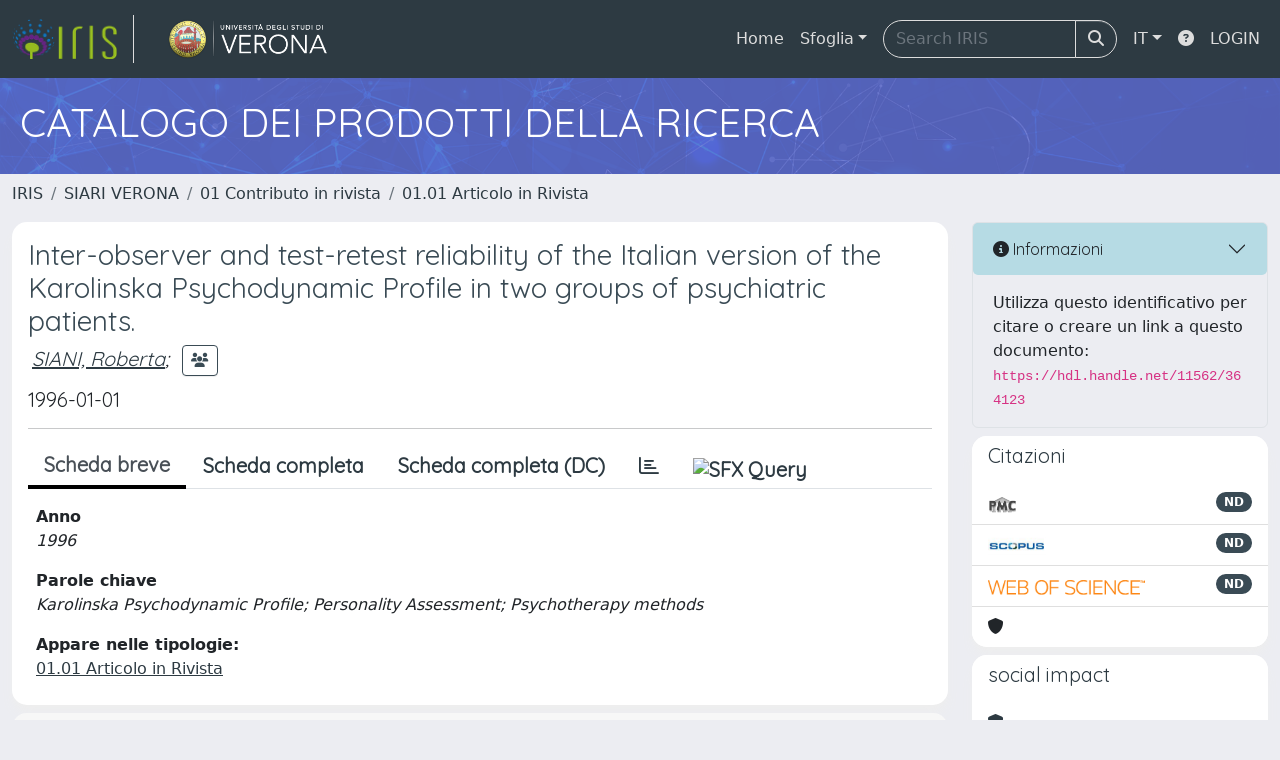

--- FILE ---
content_type: application/javascript
request_url: https://iris.univr.it/sr/jquery/js/jquery.displaytag-ajax-1.2.js
body_size: 2834
content:
/* 
 * Copyright (c) 2010 CompuCloud Inc.
 *
 * Permission is hereby granted, free of charge, to any person obtaining
 * a copy of this software and associated documentation files (the
 * "Software"), to deal in the Software without restriction, including
 * without limitation the rights to use, copy, modify, merge, publish,
 * distribute, sublicense, and/or sell copies of the Software, and to
 * permit persons to whom the Software is furnished to do so, subject to
 * the following conditions:
 *
 * The above copyright notice and this permission notice shall be
 * included in all copies or substantial portions of the Software.
 *
 * THE SOFTWARE IS PROVIDED "AS IS", WITHOUT WARRANTY OF ANY KIND,
 * EXPRESS OR IMPLIED, INCLUDING BUT NOT LIMITED TO THE WARRANTIES OF
 * MERCHANTABILITY, FITNESS FOR A PARTICULAR PURPOSE AND
 * NONINFRINGEMENT. IN NO EVENT SHALL THE AUTHORS OR COPYRIGHT HOLDERS BE
 * LIABLE FOR ANY CLAIM, DAMAGES OR OTHER LIABILITY, WHETHER IN AN ACTION
 * OF CONTRACT, TORT OR OTHERWISE, ARISING FROM, OUT OF OR IN CONNECTION
 * WITH THE SOFTWARE OR THE USE OR OTHER DEALINGS IN THE SOFTWARE.
 *
 * Author: Jevon Gill
 */
(function($){

    $.fn.displayTagAjax = function(postHandler) {
        var links = new Array();
        var container = this;
        addItemsToArray(this.find("table .sorting a"),links);
        addItemsToArray(this.find(".dataTables_paginate a"),links);
        addItemsToArray(this.find(".page-item a"),links);
        $.each(links,function()
            {
                    var url = $(this).attr("href");                    
                    addClickEvent(container, this,url, postHandler);
                    $(this).removeAttr("href");
            }
        );
        return true;
    };

  function addClickEvent(ctx, element,url, postHandler){
        $(element).click(        		
            function(){  
            	if (url){
	                jQuery.ajax(
	                {
	                    url: url,
	                    success: function(data){
	                       filteredResponse =  $(data).find(this.selector);
	                       if(filteredResponse.size() == 1){
	                            $(this).html(filteredResponse);
	                       }else{
	                            $(this).html(data);
	                       }
	                       $(this).displayTagAjax(postHandler);
	                       if (postHandler)
	                    	   postHandler();
	                    } ,
	                    data: ({"time":new Date().getTime()}),
	                    context: ctx
	                });
            	}
            }
        );
    }

   function addItemsToArray(items,array){
        $.each(items,function()
            {
                    array.push(this);
            }
        );        
    }
    
})(jQuery);



